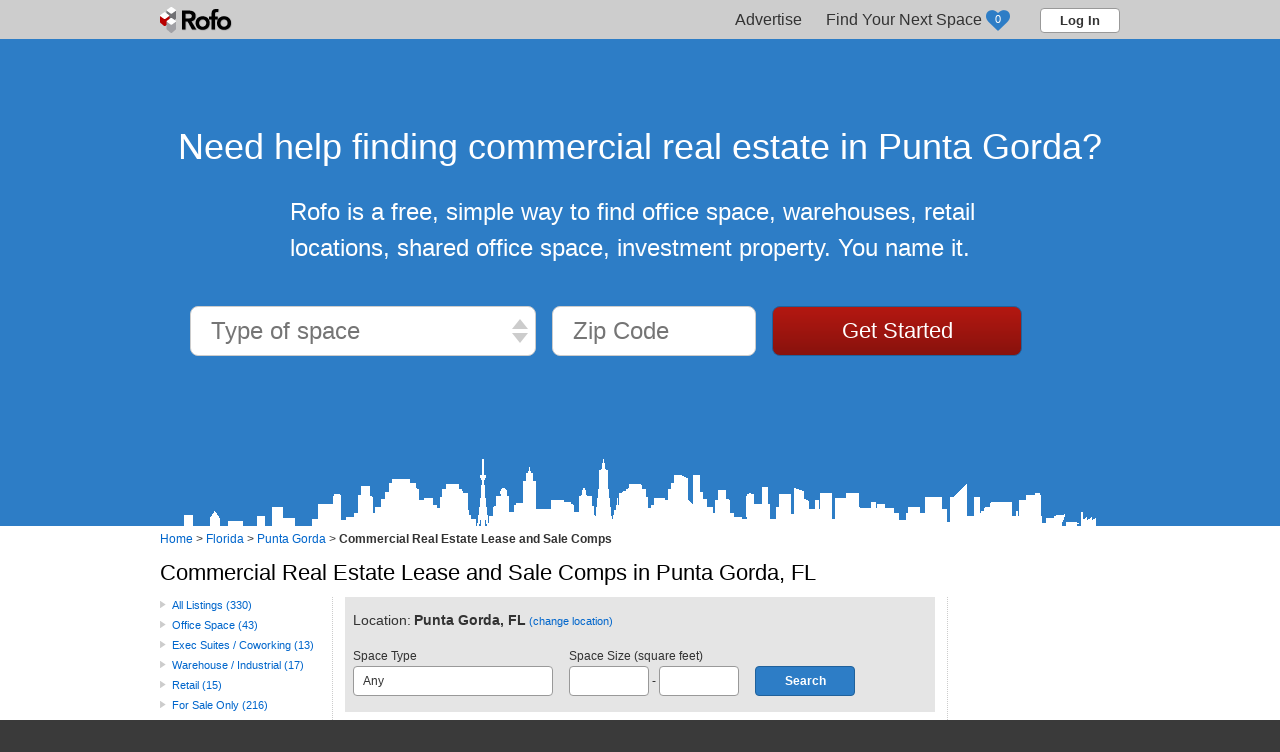

--- FILE ---
content_type: text/html; charset=UTF-8
request_url: https://www.rofo.com/commercial-real-estate/FL/Punta-Gorda/commercial-real-estate-comps
body_size: 5380
content:
<!doctype html>
<html lang="en" itemscope itemtype="http://schema.org/SearchResultsPage">
<head>
	<meta charset="utf-8" />
	<script async src="https://www.googletagmanager.com/gtag/js?id=UA-3534365-1"></script>
	<script>
		
		<!-- Google tag (gtag.js) --> <script async src="https://www.googletagmanager.com/gtag/js?id=G-P38M67VE76"></script> <script> window.dataLayer = window.dataLayer || []; function gtag(){dataLayer.push(arguments);} gtag('js', new Date()); gtag('config', 'G-P38M67VE76'); </script>
		
	</script>
	<script src="https://www.googleoptimize.com/optimize.js?id=OPT-T9NTTML"></script>
	<title>Commercial Real Estate Lease and Sale Comps in Punta Gorda, FL | Rofo</title>
	<meta name="viewport" content="width=device-width,initial-scale=1" />
	<meta name="description" content="Discover commercial real estate comps, lease rates and property sales information in Punta Gorda, FL." />						<link href="https://plus.google.com/114728661105903163121/" rel="publisher" />
	<link rel="shortcut icon" href="/favicon.ico" type="image/vnd.microsoft.icon" />
	<link rel="icon" href="/favicon.ico" type="image/vnd.microsoft.icon" />
	<link rel="stylesheet" href="/css/jquery-ui.css" type="text/css" />
	<link rel="stylesheet" href="/css/font-awesome.css" type="text/css" />
	<link rel="stylesheet" href="/css/rofo_site.css?v=20240304a" type="text/css" />
	<link rel="stylesheet" href="/css/city_page.css?v=20240304a" type="text/css" />	<script src="//maps.googleapis.com/maps/api/js?key=AIzaSyDBUPHwz9q65Ott94dTwFJoPYnCSNYo_YE&libraries=places&region=US"></script>
	<script src="/js/jquery/jquery.min.js"></script>
	<script src="/js/jquery/jquery-ui.min.js"></script>
	<script>var $jQuery = jQuery.noConflict(); var PROJECT_URL = 'https://www.rofo.com/commercial-real-estate/'; var CURRENT_PAGE_URL = '/commercial-real-estate/FL/Punta-Gorda/commercial-real-estate-comps'; var headerType = '';</script>
	<script src="/js/jquery_common.js"></script>
	<script src="/js/jquery_popups.js"></script>
</head>
<body>
<a name="top"></a>
<div id="main_container">
	<div id="header_container" itemscope itemtype="http://schema.org/WPHeader"><div id="site_header"><a href="/" class="logo">Rofo</a><div class="menu"><div class="menu_tab" itemscope itemtype="http://schema.org/SiteNavigationElement"><a href="https://www.rofo.com/commercial-real-estate/for-professionals.html" class="tab" itemprop="url"><span itemprop="text">Advertise</span></a></div><div class="menu_tab" itemscope itemtype="http://schema.org/SiteNavigationElement"><a href="https://www.rofo.com/commercial-real-estate/shortlist.html" id="sl_menu_tab" class="tab" style="padding-right:50px;" itemprop="url"><span itemprop="text">Find Your Next Space</span><div id="sl_counter">0</div></a></div><button class="button h_clear" onclick="_rofoPopUps.modalSignIn();">Log In</button></div></div>
</div>	<div id="body_container">
						<script src="/js/jquery_dropdowns.js"></script>
	<script src="/js/jquery_city_page.js"></script>
	<script>
		onlogin_reload = 1;
		var mgrCityPage = new Object();
		$jQuery(document).ready(function(){
			mgrCityPage = new objManageCityPage('mgrCityPage', 'comps', 'transaction_date', 'dn', 26.89352798, -82.06616974, [], false);
		});
	</script>

			<div id="marketing_container">
			<h1>Need help finding commercial real estate in Punta Gorda?</h1>
			<h2>Rofo is a free, simple way to find office space, warehouses, retail locations, shared office space, investment property. You name it.</h2>
			<form method="get" id="frmHeaderNeeds" action="/shortlist.html">
				<input type="hidden" id="hpn_city_id" name="c_id" value="10816" />
				<input type="hidden" id="hpn_space_type" name="space_type" value="" />
				<input type="text" class="select" id="hpn_space_disp" style="width:346px;" placeholder="Type of space" readonly />
				<input type="text" id="hpn_zipcode" name="zipcode" style="width:204px;" placeholder="Zip Code" />
				<input type="submit" id="hpn_submit" value="Get Started" />
				<ul id="hpn_space_list" style="display:none; width:374px;">
					<li><a href="javascript:void(0);" onclick="mgrCityPage.selectSpaceType('1', 'Office Space');"><img src="/assets/space_types/office.png" height="14"/> Office Space</a></li>
					<li><a href="javascript:void(0);" onclick="mgrCityPage.selectSpaceType('2', 'Retail Space');"><img src="/assets/space_types/retail.png" height="14"/> Retail Space</a></li>
					<li><a href="javascript:void(0);" onclick="mgrCityPage.selectSpaceType('3', 'Industrial Space');"><img src="/assets/space_types/industrial.png" height="14"/> Industrial Space</a></li>
					<li><a href="javascript:void(0);" onclick="mgrCityPage.selectSpaceType('8', 'Land');"><img src="/assets/space_types/land.png" height="14"/> Land</a></li>
					<li><a href="javascript:void(0);" onclick="mgrCityPage.selectSpaceType('9', 'Live/Work Space');"><img src="/assets/space_types/livework.png" height="14"/> Live/Work Space</a></li>
					<li><a href="javascript:void(0);" onclick="mgrCityPage.selectSpaceType('10', 'Multi-Family Space');"><img src="/assets/space_types/home.png" height="14"/> Multi-Family Space</a></li>
					<li><a href="javascript:void(0);" onclick="mgrCityPage.selectSpaceType('11', 'Hotel/Lodging Space');"><img src="/assets/space_types/home.png" height="14"/> Hotel/Lodging Space</a></li>
					<li><a href="javascript:void(0);" onclick="mgrCityPage.selectSpaceType('12', 'Special Purpose');"><img src="/assets/space_types/flex.png" height="14"/> Special Purpose</a></li>
					<li><a href="javascript:void(0);" onclick="mgrCityPage.selectSpaceType('13', 'Residential Space');"><img src="/assets/space_types/home.png" height="14"/> Residential Space</a></li>
				</ul>
			</form>
		</div>
	
	<div id="breadcrumbs" itemprop="breadcrumb">
		<span itemscope itemtype="http://schema.org/Breadcrumb"><a href="https://www.rofo.com/commercial-real-estate/" itemprop="url"><span itemprop="title">Home</span></a></span>
		&gt; <span itemscope itemtype="http://schema.org/Breadcrumb"><a href="https://www.rofo.com/commercial-real-estate/FL" itemprop="url"><span itemprop="title">Florida</span></a></span>
		&gt; <span itemscope itemtype="http://schema.org/Breadcrumb"><a href="https://www.rofo.com/commercial-real-estate/FL/Punta-Gorda" itemprop="url"><span itemprop="title">Punta Gorda</span></a></span>
								&gt; <span itemscope itemtype="http://schema.org/Breadcrumb"><a class="current_page" href="https://www.rofo.com/commercial-real-estate/FL/Punta-Gorda/commercial-real-estate-comps" itemprop="url"><span itemprop="title">Commercial Real Estate Lease and Sale Comps</span></a></span>	</div>

	<div class="layout">
		<div style="position:absolute; top:-20px; right:0px; width:300px; z-index:200;"><g:plusone size="small" annotation="inline" width="300" align="right" href="https://www.rofo.com/commercial-real-estate/FL/Punta-Gorda/commercial-real-estate-comps"></g:plusone></div>
		<h1 itemscope itemtype="http://schema.org/City">Commercial Real Estate Lease and Sale Comps in <span itemscope itemtype="http://schema.org/PostalAddress"><span itemprop="addressLocality">Punta Gorda</span>, <span itemprop="addressRegion">FL</span></span></h1>
		<div class="col_l">
	<div style="position:relative; margin:0px 0px 20px 0px;">
		<a href="https://www.rofo.com/commercial-real-estate/FL/Punta-Gorda?search[new_search]=1" class="bulleted">All Listings (330)</a>
		<a href="https://www.rofo.com/commercial-real-estate/FL/Punta-Gorda?search[space_type_id]=1&search[new_search]=1" class="bulleted">Office Space (43)</a>
		<a href="https://www.rofo.com/commercial-real-estate/FL/Punta-Gorda?search[space_type_id]=1&search[tags_bit]=16&search[new_search]=1" class="bulleted">Exec Suites / Coworking (13)</a>
		<a href="https://www.rofo.com/commercial-real-estate/FL/Punta-Gorda?search[space_type_id]=3&search[new_search]=1" class="bulleted">Warehouse / Industrial (17)</a>
		<a href="https://www.rofo.com/commercial-real-estate/FL/Punta-Gorda?search[space_type_id]=2&search[new_search]=1" class="bulleted">Retail (15)</a>
		<a href="https://www.rofo.com/commercial-real-estate/FL/Punta-Gorda?search[l_type]=SALE&search[new_search]=1" class="bulleted">For Sale Only (216)</a>
	</div>
	<div style="position:relative; margin:0px 0px 20px 0px;">
		<p style="font-weight:bold; margin:0px 0px 4px 0px;">Useful Links for Punta Gorda:</p>
		<a href="https://www.rofo.com/commercial-real-estate/FL/Punta-Gorda/commercial-real-estate-agents" class="bulleted">Commercial real estate agents (38)</a>
		<a href="https://www.rofo.com/commercial-real-estate/FL/Punta-Gorda/commercial-real-estate-companies" class="bulleted">Commercial real estate companies (18)</a>
		<a href="https://www.rofo.com/commercial-real-estate/FL/Punta-Gorda/commercial-real-estate-tenants" class="bulleted">Tenant leasing requirements (30)</a>
		<a href="https://www.rofo.com/commercial-real-estate/FL/Punta-Gorda/commercial-real-estate-comps" class="bulleted active">Lease and sale comps (0)</a>
	</div>
</div>
<div class="col_m">
	<form method="post" id="search_bar" onsubmit="mgrCityPage.applySearchFilters(true); return false;">
		<input type="hidden" id="sl_cid" name="c_id" value="" />
		<label><span class="label_text" style="font-size:14px; line-height:30px;">Location:</span>
			<span id="sl_location_text" style="font-size:14px; font-weight:bold; line-height:30px;">Punta Gorda, FL</span>
			<input type="text" id="sl_city" name="city" style="display:none; width:300px; margin:0px;" value="" autocomplete="off" />
			<a id="sl_location_link" style="font-size:11px; line-height:30px;" href="javascript:void(0);" onclick="mgrCityPage.toggleLocationField();">(change location)</a>
		</label>
		<div class="form_row">
			<label style="margin-right:12px;">Space Type<br />
				<select id="sl_type" name="space_type_id" style="width:200px;">
					<option value="">Any</option>
					<option value="1">Office</option><option value="2">Retail</option><option value="3">Industrial</option><option value="8">Land</option><option value="9">Live/Work</option><option value="10">Multi-Family</option><option value="11">Hotel/Lodging</option><option value="12">Special Purpose</option><option value="13">Residential</option>				</select>
			</label>
			<label style="margin-right:12px;">Space Size (square feet)<br />
				<input type="text" id="sl_size_min" name="size_min" style="width:80px; background-color:#FFFFFF;" value="" /> -
				<input type="text" id="sl_size_max" name="size_max" style="width:80px; background-color:#FFFFFF;" value="" />
			</label>
			<input type="submit" class="button roundedBlue" style="font-size:12px; height:30px; width:100px; padding:0px; margin-top:30px;" value="Search" />
		</div>
	</form>
	<div id="comp_msg" class="msg" style="display:none;"></div>
	<div class="grid_container">
					<p>We didn't find any up to date comps posted in Punta Gorda that match your criteria. We recommend expanding your search criteria.</p>
			<div class="grid_row">
				<div class="grid_cell" style="width:100px;"><img class="photo" src="/assets/city_agents.png" width="96" style="width:100px; max-height:100px;" /></div>
				<div class="grid_cell" style="width:470px; min-height:100px;">
					<p style="font-size:14px ; font-weight:bold; line-height:20px;">Do you have lease or sale transactions to promote?</p>
					<p>Share your real estate knowledge and develop more business without publishing confidential details.</p>
					<a class="button roundedRed" style="text-decoration:none; margin-top:8px;" href="/myrofo/comps">Learn More</a>
				</div>
			</div>
			</div>
		<p style="margin-top:8px;">Discover commercial real estate comps, lease rates and property sales information in Punta Gorda, FL. As you search for commercial real estate in Punta Gorda its important to learn about prior sales and leases. Rofo comps are user generated and offer an easy way to directly connect with commercial real estate brokers and landlords who have been involved in lease transactions and building sales that are relevant to you. Get current lease rates and learn about commercial building sales in Punta Gorda.</p></div>
<div class="col_r">
	<script type="text/javascript">
		google_ad_client = "ca-pub-0314004650667710";
		google_ad_slot = "1479167919";
		google_ad_width = 160;
		google_ad_height = 600;
	</script>
	<!-- 160x600 City -->
	<script type="text/javascript" src="//pagead2.googlesyndication.com/pagead/show_ads.js"></script>
</div>
	</div>

			</div>
	<br class="clear" />
</div>
<div id="main_footer" itemscope itemtype="http://schema.org/WPFooter"><div class="city"></div><div class="footer"><div class="content"><div class="copyright"><span itemscope itemtype="http://schema.org/SiteNavigationElement"><a href="http://www.rofo.com/pages/about-us.html" itemprop="url"><span itemprop="text">About us</span></a></span>&nbsp;&nbsp;|&nbsp;&nbsp;<span itemscope itemtype="http://schema.org/SiteNavigationElement"><a href="http://www.rofo.com/pages/contacts.html" itemprop="url"><span itemprop="text">Contact us</span></a></span>&nbsp;&nbsp;|&nbsp;&nbsp;<span itemscope itemtype="http://schema.org/SiteNavigationElement"><a href="/blog" itemprop="url"><span itemprop="text">Blog</span></a></span>&nbsp;&nbsp;|&nbsp;&nbsp;<span itemscope itemtype="http://schema.org/SiteNavigationElement"><a href="/commercial-real-estate/office-space-for-rent.html" itemprop="url"><span itemprop="text">Individual Office Spaces for Rent</span></a></span>&nbsp;&nbsp;|&nbsp;&nbsp;<span itemscope itemtype="http://schema.org/SiteNavigationElement"><a href="https://www.rofo.com/commercial-real-estate/for-professionals.html" itemprop="url"><span itemprop="text">Advertise</span></a></span>&nbsp;&nbsp;|&nbsp;&nbsp;<a href="http://www.rofo.com/pages/privacy-policy.html" rel="nofollow">Privacy policy</a>&nbsp;&nbsp;|&nbsp;&nbsp;<a href="http://www.rofo.com/pages/terms-of-use.html" rel="nofollow">Terms of use</a>&nbsp;&nbsp;|&nbsp;&nbsp;<span itemscope itemtype="http://schema.org/SiteNavigationElement"><a href="https://www.rofo.com/commercial-real-estate/sitemap.html" itemprop="url"><span itemprop="text">Site Map</span></a></span>&nbsp;&nbsp;|&nbsp;&nbsp;<a href="http://m.rofo.com">Visit Mobile Site</a>&nbsp;&nbsp;|&nbsp;&nbsp;<a href="http://propstock.io">PropStock</a><div style="position:relative; height:16px; margin:8px;"><a href="https://plus.google.com/114728661105903163121/?prsrc=3" target="_blank"><img src="https://ssl.gstatic.com/images/icons/gplus-16.png" alt="Rofo on Google+" /></a>&nbsp;&nbsp;<a href="https://www.facebook.com/rofocom" title="Rofo on Facebook" target="_blank"><img src="/assets/social_icons/facebook.png" alt="Rofo on Facebook" /></a>&nbsp;&nbsp;<a href="http://twitter.com/rofo_inc" title="Rofo on Twitter" target="_blank"><img src="/assets/social_icons/twitter.png" alt="Rofo on Twitter" /></a>&nbsp;&nbsp;<a href="http://www.linkedin.com/company/rofo" title="Rofo on LinkedIn" target="_blank"><img src="/assets/social_icons/linkedin.png" alt="Rofo on LinkedIn" /></a></div>&copy; <span itemprop="copyrightYear">2008-2026</span> <span itemprop="copyrightHolder" itemscope itemtype="http://schema.org/Organization"><span itemprop="LegalName">Rofo.com</span></span>. All rights reserved.&nbsp;&nbsp;&nbsp;&nbsp;&nbsp;</div><div class="about">Rofo has the most comprehensive commercial real estate listings in your area. Search for office spaces, retail spaces, and industrial spaces. We compile all the information you need to find the office spaces that match your business needs and provide quick access to the office brokers. Use our friendly user-interface and detailed listings to search your area for small business office spaces for rent and for lease.</div></div></div></div>

<div id="popBox"></div>
<script>
	(function(){
		var po = document.createElement('script'); po.type = 'text/javascript'; po.async = true; po.src = 'https://apis.google.com/js/plusone.js';
		var s = document.getElementsByTagName('script')[0]; s.parentNode.insertBefore(po, s);
	})();
</script>
</body>
</html>


--- FILE ---
content_type: text/html; charset=UTF-8
request_url: https://www.rofo.com/ajax/process_shortlist.ajax.php
body_size: 14
content:
{"sl_count":0}

--- FILE ---
content_type: text/html; charset=utf-8
request_url: https://accounts.google.com/o/oauth2/postmessageRelay?parent=https%3A%2F%2Fwww.rofo.com&jsh=m%3B%2F_%2Fscs%2Fabc-static%2F_%2Fjs%2Fk%3Dgapi.lb.en.2kN9-TZiXrM.O%2Fd%3D1%2Frs%3DAHpOoo_B4hu0FeWRuWHfxnZ3V0WubwN7Qw%2Fm%3D__features__
body_size: 162
content:
<!DOCTYPE html><html><head><title></title><meta http-equiv="content-type" content="text/html; charset=utf-8"><meta http-equiv="X-UA-Compatible" content="IE=edge"><meta name="viewport" content="width=device-width, initial-scale=1, minimum-scale=1, maximum-scale=1, user-scalable=0"><script src='https://ssl.gstatic.com/accounts/o/2580342461-postmessagerelay.js' nonce="sg7aswUtPLRN2VmFTzCgVw"></script></head><body><script type="text/javascript" src="https://apis.google.com/js/rpc:shindig_random.js?onload=init" nonce="sg7aswUtPLRN2VmFTzCgVw"></script></body></html>

--- FILE ---
content_type: text/html; charset=utf-8
request_url: https://www.google.com/recaptcha/api2/aframe
body_size: 266
content:
<!DOCTYPE HTML><html><head><meta http-equiv="content-type" content="text/html; charset=UTF-8"></head><body><script nonce="9reeOOSkJnBeEv-RrCQhEQ">/** Anti-fraud and anti-abuse applications only. See google.com/recaptcha */ try{var clients={'sodar':'https://pagead2.googlesyndication.com/pagead/sodar?'};window.addEventListener("message",function(a){try{if(a.source===window.parent){var b=JSON.parse(a.data);var c=clients[b['id']];if(c){var d=document.createElement('img');d.src=c+b['params']+'&rc='+(localStorage.getItem("rc::a")?sessionStorage.getItem("rc::b"):"");window.document.body.appendChild(d);sessionStorage.setItem("rc::e",parseInt(sessionStorage.getItem("rc::e")||0)+1);localStorage.setItem("rc::h",'1770085135786');}}}catch(b){}});window.parent.postMessage("_grecaptcha_ready", "*");}catch(b){}</script></body></html>

--- FILE ---
content_type: text/javascript
request_url: https://www.rofo.com/js/jquery_popups.js
body_size: 8892
content:
var onlogin_reload = 0;

function objRofoPopUps(){
	this.popUpBoxId = '#popBox';
	this.ajaxUrl = '/ajax/process_logging.ajax.php';
	this.headerType = headerType || '';
	this.gotoMyRofo = false;
	this.callback = '';
	updateShortlistCount();
}

/*** START: Modal forms ***/
objRofoPopUps.prototype.modalSignIn = function(gotoMyRofo, email){
	this.gotoMyRofo = gotoMyRofo || false;
	var userEmail = email || '';
	var html = '<form name="frmPopupSignIn" id="frmPopupSignIn" onsubmit="_rofoPopUps.processSignin(\'#frmPopupSignIn\', \'#signin_msg_box\', \'popup\'); return false;">';
	html += '<div id="signin_msg_box" class="msg" style="display:none; margin-bottom:10px;"></div>';
	html += '<div class="form_row">';
	html += '<label class="left" style="width:63px;" for="login_email">Email:</label>';
	html += '<input type="text" id="login_email" name="username" style="width:249px;" value="' + userEmail + '" />';
	html += '<br class="clear" /></div>';
	html += '<div class="form_row">';
	html += '<label class="left" style="width:63px;" for="login_password">Password:</label>';
	html += '<input type="password" id="login_password" name="password" style="width:249px;" />';
	html += '<a href="javascript:void(0);" onclick="_rofoPopUps.requestChangePassword(\'#frmPopupSignIn\', \'#signin_msg_box\');" style="color:#0066CC; font-size:11px; margin-left:68px;">Forgot password</a>';
	html += '<br class="clear" /></div>';
	html += '<input id="keepmelogged" name="keeplogged" type="checkbox" value="1" style="margin:0px 0px 0px 68px;" checked /> <label for="keepmelogged" class="checkbox" style="font-size:12px;">Remember me</label>';
	html += '<input type="submit" id="btn_submit" class="button roundedRed" style="float:right;" value="Sign in" />';
	html += '<br class="clear" />';
	html += '</form>';
	$jQuery(this.popUpBoxId).html(html).dialog({modal:true, width:350, resizable:false, title:'Sign in to your Rofo account:'});
	if(userEmail != '') $jQuery('#frmPopupSignIn #login_password').focus();
};

objRofoPopUps.prototype.modalSignUp = function(gotoMyRofo){
	this.gotoMyRofo = gotoMyRofo || false;
	var html = '<div style="position:relative; width:390px; margin:0px auto;">';
	html += '<span class="small_txt" style="float:right;"><span class="req">*</span> Required Fields</span>';
	html += '<br class="clear" />';
	html += '<form name="frmPopupSignUp" id="frmPopupSignUp" onsubmit="_rofoPopUps.processSignup(\'#frmPopupSignUp\', \'#signup_msg_box\', \'popup\'); return false;">';
	html += '<div id="signup_msg_box" class="msg" style="display:none; margin-bottom:10px;"></div>';
	html += '<div class="form_row"><span class="req">*</span> <b>Are you a Real Estate Professional?</b> ';
	html += '<input type="radio" id="signup_pro_yes" name="user_type" value="1" onclick="_rofoPopUps.toggleZipcode(1);" /> <label for="signup_pro_yes" class="checkbox">Yes</label> ';
	html += '<input type="radio" id="signup_pro_no" name="user_type" value="2" onclick="_rofoPopUps.toggleZipcode(0);" /> <label for="signup_pro_no" class="checkbox">No</label>';
	html += '</div>';
	html += '<div class="form_row">';
	html += '<div class="form_cell"><label for="signup_firstname"><span class="req">*</span> First Name</label><input type="text" id="signup_firstname" name="firstname" maxlength="30" style="width:180px;" /></div>';
	html += '<div class="form_cell"><label for="signup_lastname"><span class="req">*</span> Last Name</label><input type="text" id="signup_lastname" name="lastname" maxlength="30" style="width:180px;" /></div>';
	html += '<br class="clear" /></div>';
	html += '<div class="form_row">';
	html += '<div class="form_cell"><label for="signup_email"><span class="req">*</span> Email</label><input type="text" id="signup_email" name="email" maxlength="100" style="width:180px;" /></div>';
	html += '<div class="form_cell"><label for="signup_area_code"><span class="req">*</span> Phone</label>';
	html += '( <input type="text" id="signup_area_code" name="area_code" maxlength="3" style="width:35px;" /> )';
	html += ' <input type="text" id="signup_phone_number" name="phone_number" maxlength="7" style="width:84px;" /></div>';
	html += '<br class="clear" /></div>';
	html += '<div><span class="small_txt">An email will be sent to this address to verify your account. <a href="javascript:void(0);" onclick="window.open(\'/pages/privacy-policy.html\',\'window_term\',\'directories=no,width=1000,height=580,location=no,resizable=yes,scrollbars=yes,screenx=15,screeny=15,toolbar=no\');">Privacy Policy</a></span></div>';
	html += '<div class="form_row">';
	html += '<div class="form_cell"><label for="signup_password"><span class="req">*</span> Password</label><input type="password" id="signup_password" name="password" maxlength="32" style="width:180px;" /><br /><span class="small_txt">6 to 32 characters</span></div>';
	html += '<div id="signup_zipcode_field" class="form_cell" style="display:none;"><label for="signup_zipcode"><span class="req">*</span> ZIP Code</label><input type="text" id="signup_zipcode" name="zipcode" maxlength="5" style="width:180px;" /></div>';
	html += '<br class="clear" /></div>';
	html += '<input type="submit" id="btn_submit" class="button roundedRed" value="Sign up" />';
	html += '&nbsp;&nbsp;<span class="small_txt">Click on Sign up if you agree to our <a href="javascript:void(0);" onclick="window.open(\'/pages/terms-of-use.html\',\'window_term\',\'directories=no,width=1000,height=580,location=no,resizable=yes,scrollbars=yes,screenx=15,screeny=15,toolbar=no\');">Terms of Use</a></span>';
	html += '</form></div>';
	$jQuery(this.popUpBoxId).html(html).dialog({modal:true, width:410, resizable:false, title:'Sign up for a Rofo account:'});
	autoTab(['#signup_area_code', '#signup_phone_number']);
	$jQuery('#frmPopupSignUp #signup_firstname').focus();
	if(getCompany){
		$jQuery('#frmPopupSignUp #signup_company').autocomplete({
			source: function(req, add){
				$jQuery.ajax({type:'post', cache:false, url:'/ajax/broker_house_suggest.php', data:'search=' + req.term, dataType:'json'}).done(function(result){
					if(parseInt(result.code) > 0) add(result.data);
					$jQuery('.ui-autocomplete').css('z-index', 10000);
				});
			},
			minLength: 3,
			focus: function(event, ui){
				$jQuery('#frmPopupSignUp #signup_company').val(ui.item.label);
				return false;
			},
			select: function(event, ui){
				$jQuery('#frmPopupSignUp #signup_company').val(ui.item.label);
				return false;
			}
		});
	}
};

objRofoPopUps.prototype.modalRegister = function(gotoMyRofo, dispMsg, callback){
	this.gotoMyRofo = gotoMyRofo || false;
	this.callback = callback || '';
	var dispMsg = dispMsg || '';
	var html = '';
	if(dispMsg != '') html += '<div id="signin_msg_box" class="msg warn" style="margin-bottom:10px;">' + dispMsg + '</div>';
	html += '<div style="position:relative; width:390px; margin:0px auto;">';
	html += '<div style="padding-bottom:4px; margin-bottom:4px; border-bottom:1px dotted #CCCCCC;"><input type="radio" id="opt_signin" name="modal_select" onclick="_rofoPopUps.toggleForm(\'signin\');" checked /> <label class="checkbox" for="opt_signin">Sign in to your Rofo account</label></div>';
	html += '<form name="frmPopupSignIn" id="frmPopupSignIn" onsubmit="_rofoPopUps.processSignin(\'#frmPopupSignIn\', \'#signin_msg_box\', \'popup\'); return false;">';
	html += '<div id="signin_msg_box" class="msg" style="display:none; margin-bottom:10px;"></div>';
	html += '<div class="form_row">';
	html += '<label class="left" style="width:63px;" for="login_email">Email:</label>';
	html += '<input type="text" id="login_email" name="username" style="width:309px;" />';
	html += '<br class="clear" /></div>';
	html += '<div class="form_row">';
	html += '<label class="left" style="width:63px;" for="login_password">Password:</label>';
	html += '<input type="password" id="login_password" name="password" style="width:309px;" />';
	html += '<a href="javascript:void(0);" onclick="_rofoPopUps.requestChangePassword(\'#frmPopupSignIn\', \'#signin_msg_box\');" style="color:#0066CC; font-size:11px; margin-left:68px;">Forgot password</a>';
	html += '<br class="clear" /></div>';
	html += '<input id="keepmelogged" name="keeplogged" type="checkbox" value="1" style="margin:0px 0px 0px 68px;" checked /> <label for="keepmelogged" class="checkbox" style="font-size:12px;">Remember me</label>';
	html += '<input type="submit" id="btn_submit" class="button roundedRed" style="float:right;" value="Sign in" />';
	html += '<br class="clear" />';
	html += '</form>';
	html += '<div style="padding-bottom:4px; margin-bottom:4px; border-bottom:1px dotted #CCCCCC;"><input type="radio" id="opt_signup" name="modal_select" onclick="_rofoPopUps.toggleForm(\'signup\');" /> <label class="checkbox" for="opt_signup">Sign up for a Rofo account</label></div>';
	html += '<form name="frmPopupSignUp" id="frmPopupSignUp" style="display:none;" onsubmit="_rofoPopUps.processSignup(\'#frmPopupSignUp\', \'#signup_msg_box\', \'popup\'); return false;">';
	html += '<span class="small_txt" style="float:right;"><span class="req">*</span> Required Fields</span>';
	html += '<br class="clear" />';
	html += '<div id="signup_msg_box" class="msg" style="display:none; margin-bottom:10px;"></div>';
	html += '<div class="form_row"><span class="req">*</span> <b>Are you a Real Estate Professional?</b> ';
	html += '<input type="radio" id="signup_pro_yes" name="user_type" value="1" onclick="_rofoPopUps.toggleZipcode(1);" /> <label for="signup_pro_yes" class="checkbox">Yes</label> ';
	html += '<input type="radio" id="signup_pro_no" name="user_type" value="2" onclick="_rofoPopUps.toggleZipcode(0);" /> <label for="signup_pro_no" class="checkbox">No</label>';
	html += '</div>';
	html += '<div class="form_row">';
	html += '<div class="form_cell"><label for="signup_firstname"><span class="req">*</span> First Name</label><input type="text" id="signup_firstname" name="firstname" maxlength="30" style="width:180px;" /></div>';
	html += '<div class="form_cell"><label for="signup_lastname"><span class="req">*</span> Last Name</label><input type="text" id="signup_lastname" name="lastname" maxlength="30" style="width:180px;" /></div>';
	html += '<br class="clear" /></div>';
	html += '<div class="form_row">';
	html += '<div class="form_cell"><label for="signup_email"><span class="req">*</span> Email</label><input type="text" id="signup_email" name="email" maxlength="100" style="width:180px;" /></div>';
	html += '<div class="form_cell"><label for="signup_area_code"><span class="req">*</span> Phone</label>';
	html += '( <input type="text" id="signup_area_code" name="area_code" maxlength="3" style="width:35px;" /> )';
	html += ' <input type="text" id="signup_phone_number" name="phone_number" maxlength="7" style="width:84px;" /></div>';
	html += '<br class="clear" /></div>';
	html += '<div><span class="small_txt">An email will be sent to this address to verify your account. <a href="javascript:void(0);" onclick="window.open(\'/pages/privacy-policy.html\',\'window_term\',\'directories=no,width=1000,height=580,location=no,resizable=yes,scrollbars=yes,screenx=15,screeny=15,toolbar=no\');">Privacy Policy</a></span></div>';
	html += '<div class="form_row">';
	html += '<div class="form_cell"><label for="signup_password"><span class="req">*</span> Password</label><input type="password" id="signup_password" name="password" maxlength="32" style="width:180px;" /><br /><span class="small_txt">6 to 32 characters</span></div>';
	html += '<div id="signup_zipcode_field" class="form_cell" style="display:none;"><label for="signup_zipcode"><span class="req">*</span> ZIP Code</label><input type="text" id="signup_zipcode" name="zipcode" maxlength="5" style="width:180px;" /></div>';
	html += '<br class="clear" /></div>';
	html += '<input type="submit" id="btn_submit" class="button roundedRed" value="Sign up" />';
	html += '&nbsp;&nbsp;<span class="small_txt">Click on Sign up if you agree to our <a href="javascript:void(0);" onclick="window.open(\'/pages/terms-of-use.html\',\'window_term\',\'directories=no,width=1000,height=580,location=no,resizable=yes,scrollbars=yes,screenx=15,screeny=15,toolbar=no\');">Terms of Use</a></span>';
	html += '</form>';
	html += '</div>';
	$jQuery(this.popUpBoxId).html(html).dialog({modal:true, width:410, resizable:false, title:'Sign in/up for a Rofo account:'});
	autoTab(['#signup_area_code', '#signup_phone_number']);
	$jQuery('#frmPopupSignUp #signup_firstname').focus();
};

objRofoPopUps.prototype.toggleForm = function(form){
	if(form == 'signin'){
		$jQuery('#frmPopupSignIn').show();
		$jQuery('#frmPopupSignUp').hide();
	} else {
		$jQuery('#frmPopupSignIn').hide();
		$jQuery('#frmPopupSignUp').show();
	}
};
/*** END: Modal forms ***/

/*** START: Process signin, signup, change password, logout ***/
objRofoPopUps.prototype.toggleZipcode = function(show){
	var showZipcode = show || 0;
	if(showZipcode == 1) $jQuery('#signup_zipcode_field').show();
	else $jQuery('#signup_zipcode_field').hide();
};

objRofoPopUps.prototype.processSignin = function(frmId, msgBox, frmType){
	var formId = frmId || '';
	var msgBoxId = msgBox || '';
	var formType = frmType || '';
	var signinData = {headertype:'', username:'', password:'', keeplogged:''};
	var tmpArray = $jQuery(formId).serializeArray();
	for(var i = 0; i < tmpArray.length; i++) signinData[tmpArray[i]['name']] = tmpArray[i]['value'];
	signinData.headertype = this.headerType;
	// validate form
	var required = [];
	if(signinData.username == '') required.push('Email');
	if(signinData.password == '') required.push('Password');
	if(required.length > 0){
		errMsg = required.length + ' required field' + (required.length > 1 ? 's' : '') + ' are missing: ';
		for(var i = 0; i < required.length; i++){if(i > 0) errMsg += ', '; errMsg += required[i];}
		$jQuery(formId + ' ' + msgBoxId).html(errMsg).addClass('error').show();
	} else {
		$jQuery(formId + ' ' + msgBoxId).html('').removeClass('error').removeClass('success').removeClass('warn').removeClass('quest').hide();
		var ref = this;
		var tmpData = {};
		tmpData['event'] = 'signIn';
		tmpData['data'] = signinData;
		var data = $jQuery.param(tmpData);
		$jQuery.ajax({type:'post', cache:false, url:this.ajaxUrl, data:data, dataType:'json'}).done(function(data){
			if(data.success){
				if(formType == 'popup') $jQuery(ref.popUpBoxId).dialog('destroy');
				if(!jsIsEmpty(data.header_welcome)) $jQuery('#site_header').html(data.header_welcome);
				ref.postSignin(data);
			} else $jQuery(formId + ' ' + msgBoxId).html(data.error).addClass('error').show();
		});
	}
};

// override this function to handle additional post sign in processes
objRofoPopUps.prototype.postSignin = function(args){
	if(this.callback != '') eval(this.callback);
	else if(this.gotoMyRofo) window.location.assign('/myrofo');
	else if(parseInt(onlogin_reload) == 1) window.location.reload();
};

objRofoPopUps.prototype.processSignup = function(frmId, msgBox, frmType){
	var formId = frmId || '';
	var msgBoxId = msgBox || '';
	var formType = frmType || '';
	var signupData = {headertype:'', user_type:'', firstname:'', lastname:'', email:'', area_code:'', phone_number:'', company:'', password:'', zipcode:''};
	var tmpArray = $jQuery(formId).serializeArray();
	for(var i = 0; i < tmpArray.length; i++) signupData[tmpArray[i]['name']] = tmpArray[i]['value'];
	signupData.headertype = this.headerType;
	// validate form
	var errors = [];
	var required = [];
	// check for missing required fields
	if(signupData.user_type == '') required.push('Real Estate Professional');
	if(signupData.firstname == '') required.push('First Name');
	if(signupData.lastname == '') required.push('Last Name');
	if(signupData.email == '') required.push('Email');
	if(signupData.area_code == '' || signupData.phone_number == '') required.push('Phone');
	if(signupData.password == '') required.push('Password');
	if(signupData.user_type == 1 && signupData.zipcode == '') required.push('ZIP Code');
	if(required.length > 0){
		errMsg = required.length + ' required field' + (required.length > 1 ? 's' : '') + ' are missing: ';
		for(var i = 0; i < required.length; i++){if(i > 0) errMsg += ', '; errMsg += required[i];}
		errors.push(errMsg);
	}
	// check for valid phone number
	if(signupData.area_code != '' && signupData.phone_number != ''){
		tmpAreaCode = signupData.area_code.replace(/[^\d]/g, '');
		tmpNumber = signupData.phone_number.replace(/[^\d]/g, '');
		if(tmpAreaCode.length < 3) errors.push('Area code needs to be 3 digits');
		if(tmpNumber.length < 7) errors.push('Phone number needs to be 7 digits');
		$jQuery('#signup_area_code').val(tmpAreaCode);
		$jQuery('#signup_phone_number').val(tmpNumber);
	}
	// check for valid email
	if(signupData.email != ''){
		tmpEmail = signupData.email;
		var email_patt = /^\S+@\S+\.\S+$/;
		if(!email_patt.test(tmpEmail)) errors.push('Enter a valid email');
	}
	// check for valid password
	if(signupData.password != '' && (signupData.password.length < 6 || signupData.password.length > 32)) errors.push('Password needs to be between 6 to 32 characters');
	// check for valid zipcode
	if(signupData.zipcode != ''){
		signupData.zipcode = signupData.zipcode.replace(/[^\d]/g, '');
		if(signupData.zipcode.length != 5) errors.push('ZIP Code needs to be 5 digits');
		$jQuery('#signup_zipcode').val(signupData.zipcode);
	}

	if(errors.length > 0){
		errMsg = '';
		for(var i = 0; i < errors.length; i++) errMsg += (i > 0 ? '&bull; ' : '') + errors[i] + '<br />';
		$jQuery(formId + ' ' + msgBoxId).html(errMsg).addClass('error').show();
	} else {
		$jQuery(formId + ' ' + msgBoxId).html('').removeClass('error').removeClass('success').removeClass('warn').removeClass('quest').hide();
		var ref = this;
		var tmpData = {};
		tmpData['event'] = 'signUp';
		tmpData['data'] = signupData;
		var data = $jQuery.param(tmpData);
		$jQuery.ajax({type:'post', cache:false, url:this.ajaxUrl, data:data, dataType:'json'}).done(function(data){
			if(data.success){
				if(formType == 'popup') $jQuery(ref.popUpBoxId).dialog('destroy');
				if(!jsIsEmpty(data.header_welcome)) $jQuery('#site_header').html(data.header_welcome);
				if(signupData.user_type == 1) $jQuery.globalEval("ga('send', 'pageview', '/broker-registration')");
				else $jQuery.globalEval("ga('send', 'pageview', '/user-registration')");
				ref.postSignup(data);
			} else {
				errMsg = '';
				for(var i = 0; i < data.feedback.length; i++) errMsg += (i > 0 ? '&bull; ' : '') + data.feedback[i] + '<br />';
				$jQuery(formId + ' ' + msgBoxId).html(errMsg).addClass('error').show();
			}
		});
	}
};

objRofoPopUps.prototype.processHeadlessSignup = function(frmId, msgBox, frmType){
	var formId = frmId || '';
	var msgBoxId = msgBox || '';
	var formType = frmType || '';
	var signupData = {headertype:'', user_hash:'', password:''};
	var tmpArray = $jQuery(formId).serializeArray();
	for(var i = 0; i < tmpArray.length; i++) signupData[tmpArray[i]['name']] = tmpArray[i]['value'];
	signupData.headertype = this.headerType;
	// validate form
	var errors = [];
	var required = [];
	// check for missing required fields
	if(signupData.password == '') required.push('Password');
	if(required.length > 0){
		errMsg = required.length + ' required field' + (required.length > 1 ? 's' : '') + ' are missing: ';
		for(var i = 0; i < required.length; i++){if(i > 0) errMsg += ', '; errMsg += required[i];}
		errors.push(errMsg);
	}
	// check for valid password
	if(signupData.password != '' && (signupData.password.length < 6 || signupData.password.length > 32)) errors.push('Password needs to be between 6 to 32 characters');

	if(errors.length > 0){
		errMsg = '';
		for(var i = 0; i < errors.length; i++) errMsg += (i > 0 ? '&bull; ' : '') + errors[i] + '<br />';
		$jQuery(formId + ' ' + msgBoxId).html(errMsg).addClass('error').show();
	} else {
		$jQuery(formId + ' ' + msgBoxId).html('').removeClass('error').removeClass('success').removeClass('warn').removeClass('quest').hide();
		var ref = this;
		var tmpData = {};
		tmpData['event'] = 'headlessSignUp';
		tmpData['data'] = signupData;
		var data = $jQuery.param(tmpData);
		$jQuery.ajax({type:'post', cache:false, url:this.ajaxUrl, data:data, dataType:'json'}).done(function(data){
			if(data.success){
				if(formType == 'popup') $jQuery(ref.popUpBoxId).dialog('destroy');
				if(!jsIsEmpty(data.header_welcome)) $jQuery('#site_header').html(data.header_welcome);
				if(signupData.user_type == 1) $jQuery.globalEval("ga('send', 'pageview', '/broker-registration')");
				else $jQuery.globalEval("ga('send', 'pageview', '/user-registration')");
				ref.postSignup(data);
			} else {
				errMsg = '';
				for(var i = 0; i < data.feedback.length; i++) errMsg += (i > 0 ? '&bull; ' : '') + data.feedback[i] + '<br />';
				$jQuery(formId + ' ' + msgBoxId).html(errMsg).addClass('error').show();
			}
		});
	}
};

//override this function to handle additional post sign up processes
objRofoPopUps.prototype.postSignup = function(args){
	if(this.callback != '') eval(this.callback);
	else if(this.gotoMyRofo) window.location.assign('/myrofo');
	else if(parseInt(onlogin_reload) == 1) window.location.reload();
};

objRofoPopUps.prototype.requestChangePassword = function(frmId, msgBox){
	var formId = frmId || '';
	var msgBoxId = msgBox || '';
	var userEmail = '';

	var tmpArray = $jQuery(formId).serializeArray();
	for(var i = 0; i < tmpArray.length; i++) if(tmpArray[i]['name'] == 'username') userEmail = tmpArray[i]['value'];
	if(userEmail == ''){
		errMsg = '1 required field is missing: Email';
		$jQuery(formId + ' ' + msgBoxId).html(errMsg).addClass('error').show();
	} else {
		$jQuery(formId + ' ' + msgBoxId).html('').removeClass('error').removeClass('success').removeClass('warn').removeClass('quest').hide();
		var tmpData = {};
		tmpData['event'] = 'requestChangePassword';
		tmpData['email'] = userEmail;
		var data = $jQuery.param(tmpData);
		$jQuery.ajax({type:'post', cache:false, url:this.ajaxUrl, data:data, dataType:'json'}).done(function(data){
			if(data.success) $jQuery(formId + ' ' + msgBoxId).html(data.feedback).addClass('success').show();
			else $jQuery(formId + ' ' + msgBoxId).html(data.feedback).addClass('error').show();
		});
	}
};

objRofoPopUps.prototype.processChangePassword = function(frmId, msgBox){
	var formId = frmId || '';
	var msgBoxId = msgBox || '';
	var cpData = {user_id:'', expire_time:'', auth_code:'', password:'', c_password:''};
	var tmpArray = $jQuery(formId).serializeArray();
	for(var i = 0; i < tmpArray.length; i++) cpData[tmpArray[i]['name']] = tmpArray[i]['value'];
	// validate form
	var errors = [];
	var required = [];
	if(cpData.password == '') required.push('New Password');
	if(cpData.c_password == '') required.push('Confirm Password');
	if(required.length > 0){
		errMsg = required.length + ' required field' + (required.length > 1 ? 's' : '') + ' are missing: ';
		for(var i = 0; i < required.length; i++){if(i > 0) errMsg += ', '; errMsg += required[i];}
		errors.push(errMsg);
	}
	// check for valid password
	if(cpData.password != '' && (cpData.password.length < 6 || cpData.password.length > 32)) errors.push('Password needs to be between 6 to 32 characters');
	if(cpData.password != cpData.c_password) errors.push('New Password and Confirm Password fields do not match');

	if(errors.length > 0){
		errMsg = '';
		for(var i = 0; i < errors.length; i++) errMsg += (i > 0 ? '&bull; ' : '') + errors[i] + '<br />';
		$jQuery(formId + ' ' + msgBoxId).html(errMsg).addClass('error').show();
	} else {
		$jQuery(formId + ' ' + msgBoxId).html('').removeClass('error').removeClass('success').removeClass('warn').removeClass('quest').hide();
		var tmpData = {};
		tmpData['event'] = 'processChangePassword';
		tmpData['data'] = {};
		for(x in cpData) tmpData['data'][x] = cpData[x];
		var data = $jQuery.param(tmpData);
		$jQuery.ajax({type:'post', cache:false, url:this.ajaxUrl, data:data, dataType:'json'}).done(function(data){
			if(data.success) window.location.assign('/myrofo');
			else {
				errMsg = '';
				for(var i = 0; i < data.feedback.length; i++) errMsg += (i > 0 ? '&bull; ' : '') + data.feedback[i] + '<br />';
				$jQuery(formId + ' ' + msgBoxId).html(errMsg).addClass('error').show();
			}
		});
	}
};

objRofoPopUps.prototype.logout = function(){
	data = 'event=logout&headertype=' + this.headerType;
	$jQuery.ajax({type:'post', cache:false, url:this.ajaxUrl, data:data, dataType:'json'}).done(function(data){
		if(!jsIsEmpty(data.header_authorize)) $jQuery('#site_header').html(data.header_authorize);
		window.location.reload();
	});
};
/*** END: Process Process signin, signup, change password, logout ***/

var _rofoPopUps = {};
$jQuery(document).ready(function(){_rofoPopUps = new objRofoPopUps();});